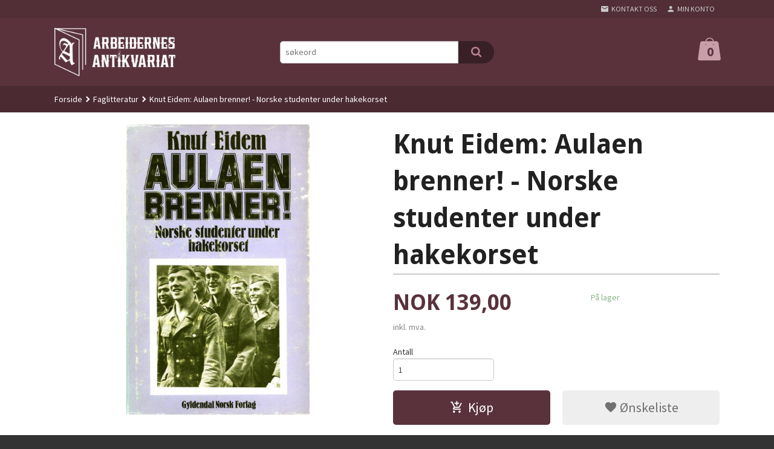

--- FILE ---
content_type: text/html
request_url: https://arbant.no/produkt/faglitteratur/knut-eidem-aulaen-brenner-norske-studenter-under-hakekorset
body_size: 16038
content:
<!DOCTYPE html>

<!--[if IE 7]>    <html class="lt-ie10 lt-ie9 lt-ie8 ie7 no-js flyout_menu" lang="no"> <![endif]-->
<!--[if IE 8]>    <html class="lt-ie10 lt-ie9 ie8 no-js flyout_menu" lang="no"> <![endif]-->
<!--[if IE 9]>    <html class="lt-ie10 ie9 no-js flyout_menu" lang="no"> <![endif]-->
<!--[if (gt IE 9)|!(IE)]><!--> <html class="no-js flyout_menu" lang="no"> <!--<![endif]-->

<head prefix="og: http://ogp.me/ns# fb: http://ogp.me/ns/fb# product: http://ogp.me/ns/product#">
    <meta http-equiv="Content-Type" content="text/html; charset=UTF-8">
    <meta http-equiv="X-UA-Compatible" content="IE=edge">
    
                    <title>Knut Eidem: Aulaen brenner! - Norske studenter under hakekorset | Arbeidernes Antikvariat</title>
        

    <meta name="description" content="Aulaen brenner! Året er 1943. Hvem satte fyr på? Det kan ingen si med sikkerhet i dag. Men alt peker mot den tyske okkupasjonsmakten i Norge. Hele opplegget bar preg av Riksdagsbrannen i Berlin ti år tidligere. Reichskommissar Terboven bruker øyeblikkelig">

    <meta name="keywords" content="">

<meta name="csrf-token" content="4dMtudoU8fpMCWyBcCf1Yd5B6MOMfwUTkYo3OLHK">    <link rel="shortcut icon" href="/favicon.ico">
    <meta property="og:title" content="Knut Eidem: Aulaen brenner! - Norske studenter under hakekorset">
<meta property="og:type" content="product">

<meta property="og:image" content="https://arbant.no/assets/img/630/630/bilder_nettbutikk/c749e76e6ae9604a695e56904353520f-image.jpeg">

    <meta property="og:image:width" content="397">
    <meta property="og:image:height" content="630">

<meta property="og:description" content="Aulaen brenner! Året er 1943. Hvem satte fyr på? Det kan ingen si med sikkerhet i dag. Men alt peker mot den tyske okkupasjonsmakten i Norge. Hele opplegget bar preg av Riksdagsbrannen i Berlin ti år tidligere. Reichskommissar Terboven bruker øyeblikkelig">


<meta property="product:price:amount" content="139.00"> 
<meta property="product:price:currency" content="NOK">

    <meta property="product:category" content="Faglitteratur">
    <meta property="product-category-link" content="https://arbant.no/butikk/faglitteratur">

<meta property="product:availability" content="instock">



<meta property="og:url" content="https://arbant.no/produkt/faglitteratur/knut-eidem-aulaen-brenner-norske-studenter-under-hakekorset">
<meta property="og:site_name" content="Arbeidernes Antikvariat">
<meta property="og:locale" content="nb_NO"><!-- Pioneer scripts & style -->
<meta name="viewport" content="width=device-width, initial-scale=1.0, minimum-scale=1">
<!-- Android Lollipop theme support: http://updates.html5rocks.com/2014/11/Support-for-theme-color-in-Chrome-39-for-Android -->
<meta name="theme-color" content="#59323C">

<link href="/assets/themes/zenith/css/styles.compiled.css?ver=1651610673" rel="preload" as="style">
<link href="/assets/themes/zenith/css/styles.compiled.css?ver=1651610673" rel="stylesheet" type="text/css">


<script type="text/javascript" src="/assets/js/modernizr.min-dev.js"></script>
<script>
    window.FEATURES = (function() {
        var list = {"24ai":1,"24chat":1,"24nb":1,"8":1,"api":1,"blog":1,"boxpacker":1,"criteo":1,"discount":1,"dropshipping":1,"email_redesign":1,"facebook_dpa":1,"facebook_product_catalog":1,"fiken":1,"frontendfaq":1,"giftcard":1,"google_analytics_4":1,"google_shopping":1,"localization":1,"mega_menu":1,"modal_cart_free_shipping_reminder":1,"modal_cart_products":1,"newsletter":1,"om2_multihandling":1,"pickuppoints":1,"popup_module":1,"printnode":1,"product_image_slider":1,"product_management_2":1,"product_management_2_customize_layout":1,"slider":1,"snapchat":1,"stock_reminders":1,"text":1,"thumb_attribute_connection":1,"tripletex":1,"two":1,"two_search_api":1,"update_price_on_attribute_change":1,"users":1,"vipps_express":1,"webshop":1};

        return {
            get: function(name) { return name in list; }
        };
    })();

    if (window.FEATURES.get('facebook_dpa')) {
                facebook_dpa_id = "";
            }

</script>

   

<script async src="https://client.24nettbutikk.chat/embed.js" data-chat-id=""></script><script>function chat(){(window.lvchtarr=window.lvchtarr||[]).push(arguments)}</script><script>chat('placement', 'bottom-right');</script><!-- Global site tag (gtag.js) - Google Analytics -->
<script type="text/plain" data-category="analytics" async src="https://www.googletagmanager.com/gtag/js?id=G-82S7M9N0KV"></script>
<script type="text/plain" data-category="analytics">
  window.dataLayer = window.dataLayer || [];
  function gtag(){dataLayer.push(arguments);}
  gtag('js', new Date());

    gtag('config', 'G-82S7M9N0KV', {
      theme: 'zenith',
      activeCheckout: 'checkout'
  });
</script>

<script>
    class Item {
        product = {};

        constructor(product) {
            this.product = product;
        }

        #setItemVariant() {
            this.product.item_variant = Array.from(document.querySelectorAll('div.product__attribute'))
                ?.reduce((previousValue, currentValue, currentIndex, array) => {
                    let selectOptions = Array.from(currentValue.children[1].children[0].children);

                    if (!selectOptions.some(option => option.tagName === 'OPTGROUP')) {
                        let attribute = currentValue.children[0].children[0].innerHTML;
                        let value = selectOptions.find(attributeValue => attributeValue.selected).innerHTML;

                        return previousValue += `${attribute}: ${value}${array.length && currentIndex !== array.length - 1 ? ', ' : ''}`;
                    }
                }, '');
        }

        #attachEventListeners() {
            document.querySelectorAll('select.js-attribute').forEach(selector => selector.addEventListener('change', () => this.#setItemVariant()));

            const buyProductButton = document.querySelector('button.js-product__buy-button');

            if (buyProductButton) {
                buyProductButton.addEventListener('click', () => {
                    gtag('event', 'add_to_cart', {
                        currency: 'NOK',
                        value: this.product.value,
                        items: [{ ...this.product, quantity: parseInt(document.getElementById('buy_count').value) }]
                    });
                });
            }

            const buyBundleButton = document.querySelector('button.js-bundle__buy-button');

            if (buyBundleButton) {
                buyBundleButton.addEventListener('click', () => {
                    gtag('event', 'add_to_cart', {
                        currency: 'NOK',
                        value: this.product.value,
                        items: [this.product]
                    });
                });
            }

            const wishListButton = document.querySelector('.product__wishlist-button:not(.disabled)');

            if (wishListButton) {
                wishListButton.addEventListener('click', () => {
                    gtag('event', 'add_to_wishlist', {
                        currency: 'NOK',
                        value: this.product.value,
                        items: [{ ...this.product, quantity: parseInt(document.getElementById('buy_count').value) }],
                    });
                });
            }
        }

        async initialize() {
            await this.#setItemVariant();
            this.#attachEventListeners();

            gtag('event', 'view_item', {
                currency: 'NOK',
                value: this.product.value,
                items: [this.product]
            });
        }
    }
</script>
<!-- Google Analytics -->
<script type="text/plain" data-category="analytics">

    (function (i, s, o, g, r, a, m) {
        i['GoogleAnalyticsObject'] = r;
        i[r] = i[r] || function () {
            (i[r].q = i[r].q || []).push(arguments)
        }, i[r].l = 1 * new Date();
        a = s.createElement(o),
            m = s.getElementsByTagName(o)[0];
        a.async = 1;
        a.src = g;
        m.parentNode.insertBefore(a, m)
    })(window, document, 'script', '//www.google-analytics.com/analytics.js', 'ga');

    
    ga('create', 'UA-24343184-8', 'auto', '24nb');

        ga('24nb.send', 'pageview');

    
    
</script>
<link rel="stylesheet" href="/css/cookie_consent.css">
<script defer src="/js/cookie_consent.js"></script>
<script>
    window.dataLayer = window.dataLayer || [];
    function gtag(){dataLayer.push(arguments);}

    // Set default consent to 'denied' as a placeholder
    // Determine actual values based on your own requirements
    gtag('consent', 'default', {
        'ad_storage': 'denied',
        'ad_user_data': 'denied',
        'ad_personalization': 'denied',
        'analytics_storage': 'denied',
        'url_passthrough': 'denied'
    });

</script>

<script>

    window.addEventListener('load', function(){

        CookieConsent.run({
            cookie: {
                name: 'cookie_consent_cookie',
                domain: window.location.hostname,
                path: '/',
                expiresAfterDays: 30,
                sameSite: 'Lax'
            },
            disablePageInteraction: true,
            guiOptions: {
                consentModal: {
                    layout: 'box inline',
                    position: 'middle center',
                    equalWeightButtons: false,
                }
            },
            categories: {
                necessary: {
                    enabled: true,
                    readonly: true,
                },
                analytics: {},
                targeting: {}
            },
            language: {
                default: 'no',
                translations: {
                    no: {
                        consentModal: {
                            title: 'Vi bruker cookies!',
                            description: '<p>Vi benytter første- og tredjeparts cookies (informasjonskapsler).</p><br><br><p>Cookies bruker til: </p><br><ul style="padding-left:3px;"><li>Nødvendige funksjoner på nettsiden</li><li>Analyse og statistikk</li><li>Markedsføring som kan brukes for personlig tilpasning av annonser</li></ul><br><p>Velg “Godta alle” om du aksepterer vår bruk av cookie. Hvis du ønsker å endre på cookie-innstillingene, velg “La meg velge selv”.</p><br><p>Les mer om vår Cookie policy <a href="/side/cookies">her.</a></p>',
                            acceptAllBtn: 'Godta alle',
                            acceptNecessaryBtn: 'Godta kun nødvendige',
                            showPreferencesBtn: 'La meg velge selv',
                        },
                        preferencesModal: {
                            title: 'Innstillinger',
                            acceptAllBtn: 'Godta alle',
                            acceptNecessaryBtn: 'Godta kun nødvendige',
                            savePreferencesBtn: 'Lagre og godta innstillinger',
                            closeIconLabel: 'Lukk',
                            sections: [
                                {
                                    title: 'Bruk av cookies 📢',
                                    description: 'Vi bruker cookies for å sikre deg en optimal opplevelse i nettbutikken vår. Noen cookies er påkrevd for at nettbutikken skal fungere. Les mer om vår <a href="/side/sikkerhet_og_personvern" class="cc-link">personvernerklæring</a>.'
                                },
                                {
                                    title: 'Helt nødvendige cookies',
                                    description: 'Cookies som er helt nødvendig for at nettbutikken skal fungere. Man får ikke handlet i nettbutikken uten disse.',
                                },
                                {
                                    title: 'Cookies rundt analyse og oppsamling av statistikk',
                                    description: 'Cookie som lagrer anonym statistikk av besøkende i nettbutikken. Disse brukes av nettbutikkeier for å lære seg mer om hvem publikummet sitt er.',
                                    linkedCategory: 'analytics'
                                },
                                {
                                    title: 'Cookies rundt markedsføring og retargeting',
                                    description: 'Cookies som samler informasjon om din bruk av nettsiden slik at markedsføring kan tilpasses deg.',
                                    linkedCategory: 'targeting'
                                },
                                {
                                    title: 'Mer informasjon',
                                    description: 'Ved spørsmål om vår policy rundt cookies og dine valg, ta gjerne kontakt med oss på <a href="mailto:post@arbant.no">post@arbant.no</a>.'
                                }
                            ]
                        }
                    }
                }
            }
        });
    });
</script>

<script type="text/plain" data-category="targeting">
    window.dataLayer = window.dataLayer || [];
    function gtag(){ dataLayer.push(arguments); }
    gtag('consent', 'update', {
        'ad_storage': 'granted',
        'ad_user_data': 'granted',
        'ad_personalization': 'granted'
    });
</script>

<script type="text/plain" data-category="analytics">
    window.dataLayer = window.dataLayer || [];
    function gtag(){ dataLayer.push(arguments); }
    gtag('consent', 'update', {
        'analytics_storage': 'granted',
        'url_passthrough': 'granted'
    });
</script>

        </head>

<body class="">

    <a href="#main-content" class="sr-only">Gå til innholdet</a>

<div id="outer-wrap">
    <div id="inner-wrap" class="content-wrapper">
        
                                <header id="top" role="banner" class="header-row">
    <nav id="utils-nav" class="top-bg hide-for-print">
    <div class="row">
        <div class="small-7 medium-5 large-4 columns">

            
        </div>

        <div class="small-5 medium-7 large-8 columns">
            <nav class="user-nav">
    <ul class="right inline-list piped-nav" id="user-nav">

        <li class="hide-for-large-up ">
                            <a href="/search" class="neutral-link js-toggle-visibility search-toggler" data-toggle="#hidden-search-wrapper">
                    <i class="icon icon-search"></i><span class="hide-for-small">Søk</span>
                </a>
                    </li>

        <li>
            <a href="/side/kontakt_oss" class="neutral-link">
                <i class="icon icon-mail"></i><span class="hide-for-small">Kontakt oss</span>
            </a>
        </li>

        <li>
            <a href="/konto" class="neutral-link">
                <i class="icon icon-person"></i><span class="hide-for-small">Min konto</span>
            </a>
        </li>

    </ul>
</nav>        </div>
    </div>
    <div class="row hide" id="hidden-search-wrapper">
        <div class="columns small-12 medium-6 right">
            <form action="https://arbant.no/search" accept-charset="UTF-8" method="get" class="js-product-search-form" autocomplete="off">    <div class="row collapse postfix-radius">
        <div class="small-10 columns product-search">
            
<input type="text" name="q" value="" id="search-box__input" tabindex="0" maxlength="80" class="inputfelt_sokproduktmarg" placeholder="søkeord"  />
    <input type="submit" class="search-box__submit button small primary-color-bg hidden"  value="Søk"/>


    <div class="js-product-search-results product-search-results is-hidden">
        <p class="js-product-search__no-hits product-search__no-hits is-hidden">Ingen treff</p>
        <div class="js-product-search__container product-search__container is-hidden"></div>
        <p class="js-product-search__extra-hits product-search__extra-hits is-hidden">
            <a href="#" class="themed-nav">&hellip;vis flere treff (<span class="js-product-search__num-extra-hits"></span>)</a>
        </p>
    </div>
        </div>
        <div class="small-2 columns">
            <button type="submit" tabindex="0" class="button postfix js-product-search-submit primary-color-bg"><span class="icon-search icon-large"></span></button>
        </div>
    </div>
</form>        </div>
    </div>
</nav>    <div id="logo-row" class="header-bg">
    <div class="row">
        <div class="small-6 medium-4 columns">
            <div id="logo" class="logo-wrapper">
    <a href="https://arbant.no/" class="neutral-link">

        
            <span class="vertical-pos-helper"></span><img src="/bilder_diverse/800b9ae2ff085ca39855940d5479cfd2c085e48abf45e6fd970251ed443b42e7-image.png" alt="Brukte bøker på nett" class="logo-img">

        
    </a>
</div>
        </div>
        <div class="small-6 medium-8 columns hide-for-print">
            <div class="row header-functions">
                
                <div id="extra-nav-large" class="large-6 columns show-for-large-up">

                        <ul class="inline-list piped-nav no-separator left" id="contact-nav">
                    <li>&nbsp;</li>
            </ul>                    
                    <form action="https://arbant.no/search" accept-charset="UTF-8" method="get" class="js-product-search-form" autocomplete="off">    <div class="row collapse postfix-radius">
        <div class="small-10 columns product-search">
            
<input type="text" name="q" value="" id="search-box__input" tabindex="0" maxlength="80" class="inputfelt_sokproduktmarg" placeholder="søkeord"  />
    <input type="submit" class="search-box__submit button small primary-color-bg hidden"  value="Søk"/>


    <div class="js-product-search-results product-search-results is-hidden">
        <p class="js-product-search__no-hits product-search__no-hits is-hidden">Ingen treff</p>
        <div class="js-product-search__container product-search__container is-hidden"></div>
        <p class="js-product-search__extra-hits product-search__extra-hits is-hidden">
            <a href="#" class="themed-nav">&hellip;vis flere treff (<span class="js-product-search__num-extra-hits"></span>)</a>
        </p>
    </div>
        </div>
        <div class="small-2 columns">
            <button type="submit" tabindex="0" class="button postfix js-product-search-submit primary-color-bg"><span class="icon-search icon-large"></span></button>
        </div>
    </div>
</form>                </div>

                <div class="small-12 large-6 columns">
                    <div class="menu-button hide-for-large-up right">
                    	<a id="nav-open-btn" href="#nav"><i class="icon-menu icon-large"></i></a>
                    </div>
                    <div class="cart-and-checkout right ">
    <a href="https://arbant.no/kasse" class="neutral-link cart-button cart-button--empty">
        <span class="cart-button__sum">0,00</span>
        <span class="cart-button__currency">NOK</span>
        <i class="icon-shopping-bag cart-button__icon icon-xxlarge"></i><span class="cart-button__text">Handlevogn</span>
        <span class="cart-button__quantity">0</span>
    </a>

    <a href="https://arbant.no/kasse" class="button show-for-medium-up checkout-button call-to-action-color-bg">Kasse <i class="icon-chevron-right cart-icon icon-large"></i></a>
</div>                </div>

            </div>
        </div>
    </div>
</div></header>

<nav id="nav" class="navigation-bg main-nav nav-offcanvas js-arrow-key-nav hide-for-print" role="navigation">
    <div class="block row">
        <div class="columns"> 
            <h2 class="block-title nav-offcanvas__title">Produkter</h2>
            
            <ul id="main-menu" class="sm main-nav__list level-0" data-mer="Mer">
<li class="main-nav__item level-0"><a class="main-nav__frontpage-link" href="http://26242.24nb5.srv.ip.no">Forside</a></li><li class="main-nav__item level-0"><a href="/butikk/nyheter" >Nyheter</a></li><li class="main-nav__item current parent level-0"><a href="/butikk/faglitteratur" >Faglitteratur</a><ul class="main-nav__submenu active level-1" data-mer="Mer">
<li class="main-nav__item selected_child parent level-1"><a href="/butikk/faglitteratur/arbeiderbevegelsen" >Arbeiderbevegelsen</a><ul class="main-nav__submenu level-2" data-mer="Mer">
<li class="main-nav__item level-2"><a href="/butikk/faglitteratur/arbeiderbevegelsen/arbeiderpartiet" >Arbeiderpartiet</a></li><li class="main-nav__item level-2"><a href="/butikk/faglitteratur/arbeiderbevegelsen/ml-bevegelsen" >Ml-bevegelsen</a></li><li class="main-nav__item level-2"><a href="/butikk/faglitteratur/arbeiderbevegelsen/norges-kommunistiske-parti" >Norges Kommunistiske Parti</a></li><li class="main-nav__item level-2"><a href="/butikk/faglitteratur/arbeiderbevegelsen/sosialistisk-venstreparti" >Sosialistisk Venstreparti</a></li></ul>
</li><li class="main-nav__item selected_child level-1"><a href="/butikk/faglitteratur/arbeidsliv" >Arbeidsliv</a></li><li class="main-nav__item selected_child level-1"><a href="/butikk/faglitteratur/annen-verdenskrig" >Annen verdenskrig</a></li><li class="main-nav__item selected_child level-1"><a href="/butikk/faglitteratur/antifascisme" >Antifascisme</a></li><li class="main-nav__item selected_child level-1"><a href="/butikk/faglitteratur/biografier-og-erindringer" >Biografier og erindringer</a></li><li class="main-nav__item selected_child level-1"><a href="/butikk/faglitteratur/bolig-og-retten-til-byen" >Bolig og retten til byen</a></li><li class="main-nav__item selected_child level-1"><a href="/butikk/faglitteratur/cappelens-upopulaere-skrifter" >Cappelens upopulære skrifter</a></li><li class="main-nav__item selected_child level-1"><a href="/butikk/faglitteratur/eec-ef-og-eu-debatt" >EEC, EF og EU-debatt</a></li><li class="main-nav__item selected_child level-1"><a href="/butikk/faglitteratur/essays-og-debatt" >Essays og debatt</a></li><li class="main-nav__item selected_child level-1"><a href="/butikk/faglitteratur/feminisme-og-kvinnesak" >Feminisme og kvinnesak</a></li><li class="main-nav__item selected_child level-1"><a href="/butikk/faglitteratur/filosofi" >Filosofi</a></li><li class="main-nav__item selected_child level-1"><a href="/butikk/faglitteratur/ideologi" >Ideologi</a></li><li class="main-nav__item selected_child level-1"><a href="/butikk/faglitteratur/idrett-og-sport" >Idrett og sport</a></li><li class="main-nav__item selected_child level-1"><a href="/butikk/faglitteratur/krig-og-forsvar" >Krig og forsvar</a></li><li class="main-nav__item selected_child level-1"><a href="/butikk/faglitteratur/kunst-og-kultur" >Kunst og kultur</a></li><li class="main-nav__item selected_child level-1"><a href="/butikk/faglitteratur/medisin-og-helsepolitikk" >Medisin og helsepolitikk</a></li><li class="main-nav__item selected_child level-1"><a href="/butikk/faglitteratur/miljo-og-okologi" >Miljø og økologi</a></li><li class="main-nav__item selected_child level-1"><a href="/butikk/faglitteratur/olje-og-energipolitikk" >Olje og energipolitikk</a></li><li class="main-nav__item selected_child level-1"><a href="/butikk/faglitteratur/politi-og-hemmelige-tjenester" >Politi og hemmelige tjenester</a></li><li class="main-nav__item selected_child level-1"><a href="/butikk/faglitteratur/religion" >Religion</a></li><li class="main-nav__item selected_child parent level-1"><a href="/butikk/faglitteratur/solidaritet-og-utenriks" >Solidaritet og utenriks</a><ul class="main-nav__submenu level-2" data-mer="Mer">
<li class="main-nav__item level-2"><a href="/butikk/faglitteratur/solidaritet-og-utenriks/afrika" >Afrika</a></li><li class="main-nav__item level-2"><a href="/butikk/faglitteratur/solidaritet-og-utenriks/albania" >Albania</a></li><li class="main-nav__item level-2"><a href="/butikk/faglitteratur/solidaritet-og-utenriks/danmark" >Danmark</a></li><li class="main-nav__item level-2"><a href="/butikk/faglitteratur/solidaritet-og-utenriks/frankrike" >Frankrike</a></li><li class="main-nav__item level-2"><a href="/butikk/faglitteratur/solidaritet-og-utenriks/hellas" >Hellas</a></li><li class="main-nav__item level-2"><a href="/butikk/faglitteratur/solidaritet-og-utenriks/kambodsja" >Kambodsja</a></li><li class="main-nav__item level-2"><a href="/butikk/faglitteratur/solidaritet-og-utenriks/kina" >Kina</a></li><li class="main-nav__item level-2"><a href="/butikk/faglitteratur/solidaritet-og-utenriks/latin-amerika" >Latin-Amerika</a></li><li class="main-nav__item level-2"><a href="/butikk/faglitteratur/solidaritet-og-utenriks/midt-osten" >Midt-Østen</a></li><li class="main-nav__item level-2"><a href="/butikk/faglitteratur/solidaritet-og-utenriks/nord-korea-og-sor-korea" >Nord-Korea og Sør-Korea</a></li><li class="main-nav__item level-2"><a href="/butikk/faglitteratur/solidaritet-og-utenriks/polen" >Polen</a></li><li class="main-nav__item level-2"><a href="/butikk/faglitteratur/solidaritet-og-utenriks/russland-og-sovjetunionen" >Russland og Sovjetunionen</a></li><li class="main-nav__item level-2"><a href="/butikk/faglitteratur/solidaritet-og-utenriks/spania" >Spania</a></li><li class="main-nav__item level-2"><a href="/butikk/faglitteratur/solidaritet-og-utenriks/storbritannia" >Storbritannia</a></li><li class="main-nav__item level-2"><a href="/butikk/faglitteratur/solidaritet-og-utenriks/sverige" >Sverige</a></li><li class="main-nav__item level-2"><a href="/butikk/faglitteratur/solidaritet-og-utenriks/tyskland" >Tyskland</a></li><li class="main-nav__item level-2"><a href="/butikk/faglitteratur/solidaritet-og-utenriks/tsjekkoslovakia" >Tsjekkoslovakia</a></li><li class="main-nav__item level-2"><a href="/butikk/faglitteratur/solidaritet-og-utenriks/usa" >USA</a></li><li class="main-nav__item level-2"><a href="/butikk/faglitteratur/solidaritet-og-utenriks/vietnam" >Vietnam</a></li></ul>
</li><li class="main-nav__item selected_child level-1"><a href="/butikk/faglitteratur/okonomi-og-sosialokonomi-1" >Økonomi og sosialøkonomi</a></li></ul>
</li><li class="main-nav__item level-0"><a href="/butikk/skjonnlitteratur" >Skjønnlitteratur</a></li><li class="main-nav__item level-0"><a href="/butikk/sangboker" >Sangbøker</a></li><li class="main-nav__item level-0"><a href="/butikk/dikt-lyrikk-og-poesi" >Dikt, lyrikk og poesi</a></li><li class="main-nav__item level-0"><a href="/butikk/tegneserier" >Tegneserier</a></li><li class="main-nav__item parent level-0"><a href="/butikk/tidsskrift-hefter-pamfletter" >Tidsskrift, hefter, pamfletter</a><ul class="main-nav__submenu level-1" data-mer="Mer">
<li class="main-nav__item level-1"><a href="/butikk/tidsskrift-hefter-pamfletter/hefter-fra-arbeiderpartiet" >Hefter fra Arbeiderpartiet</a></li><li class="main-nav__item level-1"><a href="/butikk/tidsskrift-hefter-pamfletter/hefter-fra-nkp" >Hefter fra NKP</a></li><li class="main-nav__item level-1"><a href="/butikk/tidsskrift-hefter-pamfletter/m-l-bevegelsen" >Hefter fra (m-l)-bevegelsen</a></li><li class="main-nav__item level-1"><a href="/butikk/tidsskrift-hefter-pamfletter/hefter-fra-kvinnebevegelsen" >Hefter fra kvinnebevegelsen</a></li><li class="main-nav__item level-1"><a href="/butikk/tidsskrift-hefter-pamfletter/arbeiderbevegelsens-historie" >Arbeiderbevegelsens historie</a></li><li class="main-nav__item level-1"><a href="/butikk/tidsskrift-hefter-pamfletter/tidsskriftet-arbeidern" >Tidsskriftet Arbeidern</a></li><li class="main-nav__item level-1"><a href="/butikk/tidsskrift-hefter-pamfletter/tidsskriftet-mot-dag" >Tidsskriftet Mot Dag</a></li><li class="main-nav__item level-1"><a href="/butikk/tidsskrift-hefter-pamfletter/tidsskriftet-profil" >Tidsskriftet Profil</a></li><li class="main-nav__item level-1"><a href="/butikk/tidsskrift-hefter-pamfletter/det-tyvende-arhundrede" >Det tyvende århundrede</a></li><li class="main-nav__item level-1"><a href="/butikk/tidsskrift-hefter-pamfletter/magasinet-for-alle" >Magasinet for alle</a></li></ul>
</li><li class="main-nav__item level-0"><a href="/butikk/originale-plakater" >Originale plakater</a></li><li class="main-nav__item level-0"><a href="/butikk/merch" >Merch</a></li><li class="main-nav__item parent level-0"><a href="/butikk/musikk" >Musikk</a><ul class="main-nav__submenu level-1" data-mer="Mer">
<li class="main-nav__item level-1"><a href="/butikk/musikk/cd" >CD</a></li><li class="main-nav__item level-1"><a href="/butikk/musikk/vinyl" >Vinyl</a></li></ul>
</li></ul>
        </div>
    </div>

            <a class="main-nav__close-btn exit-off-canvas" id="nav-close-btn" href="#top"><i class="icon-chevron-left icon-large"></i> Lukk</a>
    </nav>                    <div class="breadcrumbs-bg">
        <div class="row">
            <div class="columns">
                <ul class="breadcrumbs" itemscope itemtype="http://schema.org/BreadcrumbList"><li class="breadcrumbs__item breadcrumbs__home"><a href="https://arbant.no/">Forside</a></li><li class="breadcrumbs__item" itemprop="itemListElement" itemscope itemtype="http://schema.org/ListItem"><a itemtype="http://schema.org/Thing" itemprop="item" href="https://arbant.no/butikk/faglitteratur"><span itemprop="name">Faglitteratur</span></a> <meta itemprop="position" content="1" /></li><li class="breadcrumbs__item current" itemprop="itemListElement" itemscope itemtype="http://schema.org/ListItem"><span><span itemprop="name">Knut Eidem: Aulaen brenner! - Norske studenter under hakekorset</span></span><meta itemtype="http://schema.org/Thing" content="https://arbant.no/produkt/faglitteratur/knut-eidem-aulaen-brenner-norske-studenter-under-hakekorset" itemprop="item"><meta itemprop="position" content="2" /></li><meta itemprop="numberOfItems" content="2"><meta itemprop="itemListOrder" content="Ascending"></ul>
            </div>
        </div>
    </div>

<div id="main" class="content-bg main-content">
    <div class="row">
        <div class="columns">
            <div id="main-content" itemscope itemtype="http://schema.org/Product" tabindex="-1">
                

<article class="product">

    <div class="row">

        <form action="https://arbant.no/handlevogn/leggtil" method="post" accept-charset="utf-8" class="product__form"><input type="hidden" name="_token" value="4dMtudoU8fpMCWyBcCf1Yd5B6MOMfwUTkYo3OLHK">        
<input type="hidden" name="id" value="2824" />
        
<input type="hidden" name="path" value="produkt/faglitteratur/knut-eidem-aulaen-brenner-norske-studenter-under-hakekorset" />

            <div class="product__images  small-12 medium-6 large-6 small-centered medium-uncentered columns">
                <div class="product__main-images">
    <ul class="js-fancybox-gallery ">
                    <li>
                <a class="fancybox product__main-images__link readon-icon__wrapper bx-slide"
                data-fancybox-group="prod_gallery"
                href="/assets/img/1024/1024/bilder_nettbutikk/c749e76e6ae9604a695e56904353520f-image.jpeg"
                target="_blank"
                title=""
                tabindex="0">
                    <img src="/assets/img/640/640/bilder_nettbutikk/c749e76e6ae9604a695e56904353520f-image.jpeg" alt="" title="">
                    <div class="readon-icon__container">
                        <span class="vertical-pos-helper"></span><i class="icon-search readon-icon"></i>
                    </div>
                </a>
            </li>
            </ul>
</div>

            </div>

            <div class="product__info small-12 medium-6 large-6 small-centered medium-uncentered columns">

                <h1 itemprop="name" class="product__title">Knut Eidem: Aulaen brenner! - Norske studenter under hakekorset</h1>

                                
                <p class="product__ingress" itemprop="description"></p>

                <meta itemprop="brand" content="">
                                    <meta itemprop="image" content="https://arbant.no/assets/img/630/630/bilder_nettbutikk/c749e76e6ae9604a695e56904353520f-image.jpeg">
                                <meta itemprop="sku" content="">
                <meta itemprop="gtin14" content="">
                
                <div class="row">
                                            <div class="small-12 large-7 columns">
                            <div class="offers" itemprop="offers" itemscope itemtype="http://schema.org/Offer">

    
        <span class="price primary-color-big"><span id="product-2824-price" class="sr-only visuallyhidden">Pris</span><span class="currency">NOK</span><span class="price__display" aria-labelledby="product-2824-price">139,00</span></span>

        
        
        
        <span class="vat-info">inkl. mva.</span>

        <meta itemprop="price" content="139">
<meta itemprop="priceCurrency" content="NOK">
    
<span itemprop="priceSpecification" itemscope itemtype="http://www.schema.org/PriceSpecification">
    <meta itemprop="price" content="139">
    <meta itemprop="priceCurrency" content="NOK">
    <meta itemprop="valueAddedTaxIncluded" content="true">
</span>

<!--<meta itemprop="priceValidUntil" content="">-->
<meta itemprop="url" content="https://arbant.no/produkt/faglitteratur/knut-eidem-aulaen-brenner-norske-studenter-under-hakekorset">
            <link itemprop="availability" href="http://schema.org/InStock">

<meta id="stock-status-2824" data-stock="1" data-session-stock="1" content="1">
    
</div>                        </div>
                                        <div class="small-12 large-5 columns">
                        <div class="product__stockstatus">
            <span class="product__stockstatus__number">
            På lager        </span><br>
    
    </div>                    </div>
                </div>
                
                
                <div class="product__attributes">
                        
<input type="hidden" name="attributt[][0]" value="" />
                        <div class="product__quantity">
        <label for="buy_count" class="product__quantity__label">Antall</label>
        <input type="number" pattern="[0-9]*" inputmode="numeric" min="1" class="product__quantity__input" data-product-id="2824" name="antall" value="1" id="buy_count" placeholder="1">
    </div>
                </div>

                    <input name="ekstra_velg" type="hidden" value='0'>
    <input name="ekstra_tekst" type="hidden" value=''>

                
                <div class="row">
                    <div class="columns small-6">
	        <button type="submit" name="button" class="button large expand product__buy-button js-product__buy-button" data-product-id="2824">
            <i class="icon-add-shopping-cart"></i>Kjøp        </button>
	</div>

                                            <div class="columns small-6 left hide-for-print">
    <a href="#" class="button large expand secondary product__wishlist-button disabled" data-success="Produktet ble lagt i ønskelisten" data-disabled-msg="Du må registrere deg eller logge inn for å bruke ønskelisten">
        <i class="icon-favorite"></i> Ønskeliste    </a>
</div>                                    </div>
                
                
            </form>                                
                
    <div class="social-buttons__headline-wrapper block__box__headline-wrapper">
        <h3 class="social-buttons__headline block__box__headline">Del dette</h3>
    </div>

    <ul class="social-buttons-list social-buttons-list--product">

                    <li class="social-button social-button--twitter">
                    <a href="https://twitter.com/intent/tweet?url=https%3A%2F%2Farbant.no%2Fprodukt%2Ffaglitteratur%2Fknut-eidem-aulaen-brenner-norske-studenter-under-hakekorset&amp;text=Knut+Eidem%3A+Aulaen+brenner%21+-+Norske+studenter+under+hakekorset+%7C+Arbeidernes+Antikvariat" title="Del på Twitter" class="social-button__link" target="_blank">
                        <i class="icon-twitter"></i>
                    </a>
                </li>        
                    <li class="social-button social-button--facebook">
                    <a href="https://www.facebook.com/sharer/sharer.php?u=https%3A%2F%2Farbant.no%2Fprodukt%2Ffaglitteratur%2Fknut-eidem-aulaen-brenner-norske-studenter-under-hakekorset" title="Del på Facebook" class="social-button__link" target="_blank">
                        <i class="icon-facebook"></i>
                    </a>
                </li>        
        
        
                    <li class="social-button social-button--mail">
                    <a href="mailto:?subject=Knut Eidem: Aulaen brenner! - Norske studenter under hakekorset&amp;body=Knut Eidem: Aulaen brenner! - Norske studenter under hakekorset%0A%0A%0A%0ALes mer: https://arbant.no/produkt/faglitteratur/knut-eidem-aulaen-brenner-norske-studenter-under-hakekorset" title="Del på E-post" class="social-button__link" >
                        <i class="icon-mail"></i>
                    </a>
                </li>        
    </ul>
            </div>


        <div class="product__about small-12 large-6 small-centered medium-uncentered columns">
            <div id="product-tabs" class="js-tabs">
    
            <ul class="resp-tabs-list">
                            <li tabindex="0">Produktinfo</li>
                            <li tabindex="0">Produktanmeldelser (0)</li>
                    </ul> 

        <div class="resp-tabs-container">
                            <div>
                    <p>Aulaen brenner! &Aring;ret er 1943. Hvem satte fyr p&aring;? Det kan ingen si med sikkerhet i dag. Men alt peker mot den tyske okkupasjonsmakten i Norge. Hele opplegget bar preg av Riksdagsbrannen i Berlin ti &aring;r tidligere. Reichskommissar Terboven bruker &oslash;yeblikkelig brannen som p&aring;skudd til &aring; stenge universitetet. Han hevder at det er studentene som selv st&aring;r bak. Han sl&aring;r hardt til. Klappjakten p&aring; alle mannlige studenter i Oslo kan begynne. Kort etter blir 635 sendt til Tyskland i to puljer. Tyskerne kalte aksjonen &laquo;et enest&aring;ende prosjekt i verdenshistorien&raquo;. Man trodde at en omfattende og planmessig skolering av de norske studentene b&aring;de p&aring; det fysiske og psykiske plan, skulle gj&oslash;re dem til en germansk elite. De skulle overta det nye Norge. Enkelte ble ogs&aring; plukket ut til &laquo;Operasjon Lebensborn&raquo;. F&oslash;rste pulje kom til en utdannelsesleir for SS i Elsass. Her startet straks en &aring;ndskamp som f&oslash;rst endte da portene slo igjen bak dem i konsentrasjonsleirene Buchenwald og Neuengamme. Knut Eidem (1918-2009) var med fra f&oslash;rste dag. Her tar han p&aring; nytt den lange reisen for &aring; m&oslash;te mennesker og steder som studentene var direkte knyttet til i disse stormfulle &aring;rene.</p>
<p>Forfatter: Knut Eidem<br />Forlag: Gyldendal Norsk Forlag<br />ISBN: 82-05-12375-6<br />Format: Innbundet med smussomslag<br />Utgivelses&aring;r: 1980<br />Opplag: 1<br />Spr&aring;k: Nynorsk<br />Sideantall: 153<br />Tilstand: Pent brukt</p>                                    </div>
                            <div>
                                        
<div class="comments-form js-arrow-key-nav">

        <div class="comments-form-wrapper">
            <form action="https://arbant.no/produkt/faglitteratur/knut-eidem-aulaen-brenner-norske-studenter-under-hakekorset#produkt_anmeldelser_form" method="post" name="produkt_anmeldelser" id="produkt_anmeldelser_form" class="js-review-form">

                <p>Skriv en produktanmeldelse og del dine erfaringer med dette produktet med andre kunder.</p>
                
                
<input type="hidden" name="pid" value="2824" />
                <input type='hidden' name='anonymous' value='1'>
                
<input type="hidden" name="egetnavn" value="0" />
                <label style="display: none">Email
                    <input type="text" name="email" value="">
                </label>

                <div class="row">
                    <div class="small-12 medium-8 large-12 columns">
                        <label for="nick" >Navn                            <input type="hidden" name="_token" value="4dMtudoU8fpMCWyBcCf1Yd5B6MOMfwUTkYo3OLHK">
                            <input type="text" value="" name="nick" id="nick" placeholder="" required>
                            <small class="error comments-form-error"></small>
                        </label>
                    </div>
                </div>

                <div class="row">
                    <div class="small-12 columns">
                        <label>Din vurdering?</label>

                        <div class="rating">
                                                            <label class="star star-1" for="star1"><span class="stars-label">1&nbsp;star</span></label>
                                <input class="star-checkbox star-checkbox-1" tabindex="0" type="radio" id="star1" name="poeng" value="1"  required>
                                                            <label class="star star-2" for="star2"><span class="stars-label">2&nbsp;star</span></label>
                                <input class="star-checkbox star-checkbox-2" tabindex="0" type="radio" id="star2" name="poeng" value="2"  required>
                                                            <label class="star star-3" for="star3"><span class="stars-label">3&nbsp;star</span></label>
                                <input class="star-checkbox star-checkbox-3" tabindex="0" type="radio" id="star3" name="poeng" value="3" checked required>
                                                            <label class="star star-4" for="star4"><span class="stars-label">4&nbsp;star</span></label>
                                <input class="star-checkbox star-checkbox-4" tabindex="0" type="radio" id="star4" name="poeng" value="4"  required>
                                                            <label class="star star-5" for="star5"><span class="stars-label">5&nbsp;star</span></label>
                                <input class="star-checkbox star-checkbox-5" tabindex="0" type="radio" id="star5" name="poeng" value="5"  required>
                                                            <label class="star star-6" for="star6"><span class="stars-label">6&nbsp;star</span></label>
                                <input class="star-checkbox star-checkbox-6" tabindex="0" type="radio" id="star6" name="poeng" value="6"  required>
                            
                            <div class="rating-checkbox-hider"></div>
                        </div>
                    </div>
                </div>

                <div class="row">
                    <div class="small-12 medium-8 large-12 columns">
                        <label for="tittel" >Oppgi en tittel for anmeldelsen din                            <input type="text" name="tittel" value="" id="tittel" required>
                        </label>
                        <small class="error comments-form-error"></small>
                    </div>
                </div>

                <div class="row">
                    <div class="small-12 medium-8 large-12 columns">
                        <label for="comment-text" >Skriv inn produktanmeldelsen i feltet under                            <textarea id="comment-text" name="tekst" rows="5"></textarea>
                        </label>
                        <small class="error comments-form-error"></small>
                    </div>
                </div>



                <input class="button" type="submit" name="submit" value="Registrer">

            </form>                
        </div>
        
                    <aside class="comments-guidelines">
                <P><STRONG>Retningslinjer for produktanmeldelser: </STRONG><BR></P>
<P><SPAN style="TEXT-DECORATION: underline">Hva skal en produktanmeldelse inneholde? </SPAN></P>
<P>Din egen erfaring med fokus på det aktuelle produktet. </P>
<DIV><SPAN style="TEXT-DECORATION: underline">Vennligst ikke inkluder: </SPAN></DIV>
<DIV><SPAN style="TEXT-DECORATION: underline">&nbsp;</SPAN></DIV>
<UL>
<LI>
<DIV>Erfaringer som ikke er produkt-spesifikke. </DIV>
<LI>
<DIV>Erfaringer i forbindelse med support eller retur av det aktuelle produktet. </DIV>
<LI>
<DIV>Spørsmål om produktet eller spørsmål til andre som har skrevet en anmeldelse. Dette er ikke et forum. </DIV>
<LI>
<DIV>Linker, priser, tilgjengelighet eller annen tidsavhengig informasjon. </DIV>
<LI>
<DIV>Referanser til konkurrenter</DIV>
<LI>
<DIV>Støtende/ufin ordbruk. </DIV></LI></UL>
<P><SPAN style="TEXT-DECORATION: underline">Du må ha kjøpt varen for å skrive en anmeldelse. </SPAN></P>
<P><STRONG>Admin forbeholder seg retten til å akseptere, avslå eller fjerne enhver produktanmeldelse som ikke er i tråd med disse retningslinjene. </STRONG></P>
<P><STRONG>Admin forbeholder seg retten til å publisere anmeldelser i for eksempel annonsering. </STRONG></P>            </aside>
        
</div>                </div>
                    </div>
    
</div>        </div>

    </div>

    <meta itemprop="url" content="https://arbant.no/produkt/faglitteratur/knut-eidem-aulaen-brenner-norske-studenter-under-hakekorset">

</article>

    <aside class="product__related-products-wrapper">
        <div class="row">
            <section class="product__related-products small-12 small-centered medium-uncentered columns no-split-menu" itemscope itemtype="http://schema.org/ItemList">
                <h3>Vi anbefaler også</h3>
                
<div class="row">
    <div class="columns">

        <section class="productlist equal-height-columns">
                            <h2 class="is-hidden">Faglitteratur</h2>
                        
            <article class=" productlist__product equal-height-column buy-directly" id="product-2834" data-product-id="2834" itemscope itemtype="http://schema.org/Product">

    <a class="productlist__product-wrap neutral-link equal-height-column-innerwrap readon-icon__wrapper bordered bordered--all" href="/produkt/faglitteratur/bjorn-bjornsen-narvik-1940">

        <meta itemprop="url" content="https://arbant.no/produkt/faglitteratur/bjorn-bjornsen-narvik-1940">

        <div class="equal-height-column__image">

                                            <img loading="lazy" itemprop="image" src="/assets/img/360/360/bilder_nettbutikk/67040e9ab567e909a04d050ec0bb226f-image.jpeg" alt="Bjørn Bjørnsen: Narvik 1940">
            
        </div>

        <h3 itemprop="name" class="productlist__product__headline">Bjørn Bjørnsen: Narvik 1940</h3>

                           
        <div class="offers" itemprop="offers" itemscope itemtype="http://schema.org/Offer">

    
        <span class="price primary-color-big"><span id="product-2834-price" class="sr-only visuallyhidden">Pris</span><span class="currency">NOK</span><span class="price__display" aria-labelledby="product-2834-price">129,00</span></span>

        
        
        
        <span class="vat-info">inkl. mva.</span>

        <meta itemprop="price" content="129">
<meta itemprop="priceCurrency" content="NOK">
    
<span itemprop="priceSpecification" itemscope itemtype="http://www.schema.org/PriceSpecification">
    <meta itemprop="price" content="129">
    <meta itemprop="priceCurrency" content="NOK">
    <meta itemprop="valueAddedTaxIncluded" content="true">
</span>

<!--<meta itemprop="priceValidUntil" content="">-->
<meta itemprop="url" content="https://arbant.no/produkt/faglitteratur/knut-eidem-aulaen-brenner-norske-studenter-under-hakekorset">
            <link itemprop="availability" href="http://schema.org/InStock">

<meta id="stock-status-2834" data-stock="1" data-session-stock="1" content="1">
    
</div>
        <div class="productlist__product__button-wrap button-buy">
            <span 
                class="button productlist__product__button product__buy-button js-product__buy-button"
                id="buy-button-2834"
                data-product-id="2834"
                data-strict-stock="">
                
                <i class="icon-add"></i>Kjøp            </span> 
        </div>

        
        <div class="equal-height-column__readon readon-icon__container">
            <span class="vertical-pos-helper"></span><i class="icon-search readon-icon"></i>
        </div>
    </a>

</article><article class=" productlist__product equal-height-column buy-directly" id="product-3891" data-product-id="3891" itemscope itemtype="http://schema.org/Product">

    <a class="productlist__product-wrap neutral-link equal-height-column-innerwrap readon-icon__wrapper bordered bordered--all" href="/produkt/faglitteratur/espen-haavardsholm-taushetens-pris-et-essay-til-frigjoringsjubileet">

        <meta itemprop="url" content="https://arbant.no/produkt/faglitteratur/espen-haavardsholm-taushetens-pris-et-essay-til-frigjoringsjubileet">

        <div class="equal-height-column__image">

                                            <img loading="lazy" itemprop="image" src="/assets/img/360/360/bilder_nettbutikk/40d2acea9449c4f11cd36154f55d9517-image.jpeg" alt="Espen Haavardsholm: Taushetens pris - Et essay til frigjøringsjubileet">
            
        </div>

        <h3 itemprop="name" class="productlist__product__headline">Espen Haavardsholm: Taushetens pris - Et essay til frigjøringsjubileet</h3>

                           
        <div class="offers" itemprop="offers" itemscope itemtype="http://schema.org/Offer">

    
        <span class="price primary-color-big"><span id="product-3891-price" class="sr-only visuallyhidden">Pris</span><span class="currency">NOK</span><span class="price__display" aria-labelledby="product-3891-price">109,00</span></span>

        
        
        
        <span class="vat-info">inkl. mva.</span>

        <meta itemprop="price" content="109">
<meta itemprop="priceCurrency" content="NOK">
    
<span itemprop="priceSpecification" itemscope itemtype="http://www.schema.org/PriceSpecification">
    <meta itemprop="price" content="109">
    <meta itemprop="priceCurrency" content="NOK">
    <meta itemprop="valueAddedTaxIncluded" content="true">
</span>

<!--<meta itemprop="priceValidUntil" content="">-->
<meta itemprop="url" content="https://arbant.no/produkt/faglitteratur/knut-eidem-aulaen-brenner-norske-studenter-under-hakekorset">
            <link itemprop="availability" href="http://schema.org/InStock">

<meta id="stock-status-3891" data-stock="1" data-session-stock="1" content="1">
    
</div>
        <div class="productlist__product__button-wrap button-buy">
            <span 
                class="button productlist__product__button product__buy-button js-product__buy-button"
                id="buy-button-3891"
                data-product-id="3891"
                data-strict-stock="">
                
                <i class="icon-add"></i>Kjøp            </span> 
        </div>

        
        <div class="equal-height-column__readon readon-icon__container">
            <span class="vertical-pos-helper"></span><i class="icon-search readon-icon"></i>
        </div>
    </a>

</article><article class=" productlist__product equal-height-column buy-directly" id="product-1764" data-product-id="1764" itemscope itemtype="http://schema.org/Product">

    <a class="productlist__product-wrap neutral-link equal-height-column-innerwrap readon-icon__wrapper bordered bordered--all" href="/produkt/faglitteratur/harald-berntsen-studenter-og-byrakrati">

        <meta itemprop="url" content="https://arbant.no/produkt/faglitteratur/harald-berntsen-studenter-og-byrakrati">

        <div class="equal-height-column__image">

                                            <img loading="lazy" itemprop="image" src="/assets/img/360/360/bilder_nettbutikk/c2fa392dc4a44b1b25ee9f9efcecf3e4-image.jpeg" alt="Harald Berntsen: Studenter og byråkrati">
            
        </div>

        <h3 itemprop="name" class="productlist__product__headline">Harald Berntsen: Studenter og byråkrati</h3>

                           
        <div class="offers" itemprop="offers" itemscope itemtype="http://schema.org/Offer">

    
        <span class="price primary-color-big"><span id="product-1764-price" class="sr-only visuallyhidden">Pris</span><span class="currency">NOK</span><span class="price__display" aria-labelledby="product-1764-price">109,00</span></span>

        
        
        
        <span class="vat-info">inkl. mva.</span>

        <meta itemprop="price" content="109">
<meta itemprop="priceCurrency" content="NOK">
    
<span itemprop="priceSpecification" itemscope itemtype="http://www.schema.org/PriceSpecification">
    <meta itemprop="price" content="109">
    <meta itemprop="priceCurrency" content="NOK">
    <meta itemprop="valueAddedTaxIncluded" content="true">
</span>

<!--<meta itemprop="priceValidUntil" content="">-->
<meta itemprop="url" content="https://arbant.no/produkt/faglitteratur/knut-eidem-aulaen-brenner-norske-studenter-under-hakekorset">
            <link itemprop="availability" href="http://schema.org/InStock">

<meta id="stock-status-1764" data-stock="1" data-session-stock="1" content="1">
    
</div>
        <div class="productlist__product__button-wrap button-buy">
            <span 
                class="button productlist__product__button product__buy-button js-product__buy-button"
                id="buy-button-1764"
                data-product-id="1764"
                data-strict-stock="">
                
                <i class="icon-add"></i>Kjøp            </span> 
        </div>

        
        <div class="equal-height-column__readon readon-icon__container">
            <span class="vertical-pos-helper"></span><i class="icon-search readon-icon"></i>
        </div>
    </a>

</article><article class=" productlist__product equal-height-column buy-directly" id="product-2744" data-product-id="2744" itemscope itemtype="http://schema.org/Product">

    <a class="productlist__product-wrap neutral-link equal-height-column-innerwrap readon-icon__wrapper bordered bordered--all" href="/produkt/faglitteratur/tor-linne-eriksen-det-politiske-universitet">

        <meta itemprop="url" content="https://arbant.no/produkt/faglitteratur/tor-linne-eriksen-det-politiske-universitet">

        <div class="equal-height-column__image">

                                            <img loading="lazy" itemprop="image" src="/assets/img/360/360/bilder_nettbutikk/9f05c23563186cf9bab45e9f4c3b47b9-image.jpeg" alt="Tor Linné Eriksen: Det politiske universitet">
            
        </div>

        <h3 itemprop="name" class="productlist__product__headline">Tor Linné Eriksen: Det politiske universitet</h3>

                           
        <div class="offers" itemprop="offers" itemscope itemtype="http://schema.org/Offer">

    
        <span class="price primary-color-big"><span id="product-2744-price" class="sr-only visuallyhidden">Pris</span><span class="currency">NOK</span><span class="price__display" aria-labelledby="product-2744-price">119,00</span></span>

        
        
        
        <span class="vat-info">inkl. mva.</span>

        <meta itemprop="price" content="119">
<meta itemprop="priceCurrency" content="NOK">
    
<span itemprop="priceSpecification" itemscope itemtype="http://www.schema.org/PriceSpecification">
    <meta itemprop="price" content="119">
    <meta itemprop="priceCurrency" content="NOK">
    <meta itemprop="valueAddedTaxIncluded" content="true">
</span>

<!--<meta itemprop="priceValidUntil" content="">-->
<meta itemprop="url" content="https://arbant.no/produkt/faglitteratur/knut-eidem-aulaen-brenner-norske-studenter-under-hakekorset">
            <link itemprop="availability" href="http://schema.org/InStock">

<meta id="stock-status-2744" data-stock="1" data-session-stock="1" content="1">
    
</div>
        <div class="productlist__product__button-wrap button-buy">
            <span 
                class="button productlist__product__button product__buy-button js-product__buy-button"
                id="buy-button-2744"
                data-product-id="2744"
                data-strict-stock="">
                
                <i class="icon-add"></i>Kjøp            </span> 
        </div>

        
        <div class="equal-height-column__readon readon-icon__container">
            <span class="vertical-pos-helper"></span><i class="icon-search readon-icon"></i>
        </div>
    </a>

</article>
        </section>

        
    </div>
</div>            </section>
        </div>
    </aside>
            </div>
        </div>
    </div>
</div>            
            <div id="footer" class="footer-bg">
    
    <div class="row hide-for-print">
        <div class="columns small-12 medium-6 large-3 footer-block">
            <div class="block" id="block-footer1">
            <div class="block__box bordered bordered--bottom bordered--hard block__box--about_menu">
    <h3 class="block__box__headline js-toggle-visibility" data-toggle="#js-box-15-contents">Om butikken</h3>
    <div class="block__box__content" id="js-box-15-contents">
        <ul>
                            <li class=" ">
            <a href="/" class=" neutral-link">Forside</a>
        </li>
                            <li class=" ">
            <a href="/kunde" class=" neutral-link">Bli kunde</a>
        </li>
                            <li class=" ">
            <a href="/sider/om-arbeidernes-antikvariat" class=" neutral-link">Om Arbeidernes Antikvariat</a>
        </li>
                            <li class=" ">
            <a href="/sider/vi-starter-forlag" class=" neutral-link">Vi starter forlag</a>
        </li>
                            <li class=" ">
            <a href="/gavekort" class=" neutral-link">Gavekort</a>
        </li>
                                    <li class=" login_btn is-hidden">
            <a href="/kunde/loggut" class="login_btn is-hidden neutral-link">Logg ut</a>
        </li>
                            <li class=" ">
            <a href="/side/kontakt_oss" class=" neutral-link">Kontakt oss</a>
        </li>
    </ul>    </div>
</div>    </div>        </div>
        <div class="columns small-12 medium-6 large-3 footer-block">
            <div class="block" id="block-footer2">
    </div>        </div>
        <div class="columns small-12 medium-6 large-3 footer-block">
            <div class="block" id="block-footer3">
            <div class="block__box bordered bordered--bottom bordered--hard block__box--account">
    <h3 class="block__box__headline js-toggle-visibility" data-toggle="#js-box-6-contents">Din konto</h3>
    <div class="block__box__content" id="js-box-6-contents">
            <form action="https://arbant.no/kunde" method="post" accept-charset="utf-8"><input type="hidden" name="_token" value="4dMtudoU8fpMCWyBcCf1Yd5B6MOMfwUTkYo3OLHK">    
        <div class="row collapsed my-account__email-field">
            <div class="control-group required"><label for="epost">E-postadresse</label><input type="text" name="epost" value="" placeholder="ola.nordmann@eksempel.no" id="epost" class=""  /></div>        </div>

        <div class="row collapsed my-account__password-field">
            <div class="control-group required"><label for="passord">Ditt passord</label><input type="password" name="passord" value="" placeholder="ditt passord" id="passord" class=""  /></div>        </div>

        <div class="row collapsed">
            <div class="columns small-5">
                <input type="submit" name="submit" value="Logg inn" class="button small primary-color-bg radius" />            </div>
            <div class="columns small-7">
                <div class="block__login__forgotpassword text-right">
                    <a href="https://arbant.no/kunde/glemtpassord">Glemt passord?</a>                </div>
            </div>
        </div>     

    </form>    </div>
</div>    </div>        </div>
        <div class="columns small-12 medium-6 large-3 footer-block">
            <div class="block__box bordered bordered--bottom bordered--hard block__box--points-of-contact">
    <h3 class="block__box__headline js-toggle-visibility" data-toggle="#js-box-999999-contents">Kontakt oss</h3>
    <div class="block__box__content" id="js-box-999999-contents">
        

<dl class="iconized-list organization-info " itemscope itemtype="http://schema.org/Store">
    <meta itemprop="name" content="Sinklar AS">
    <meta itemprop="url" content="https://arbant.no">
    <meta itemprop="logo" content="https://arbant.no/bilder_diverse/800b9ae2ff085ca39855940d5479cfd2c085e48abf45e6fd970251ed443b42e7-image.png"><meta itemprop="image" content="https://arbant.no/bilder_diverse/800b9ae2ff085ca39855940d5479cfd2c085e48abf45e6fd970251ed443b42e7-image.png"><meta itemprop="alternateName" content="Demobutikk">
    <dt class="iconized-list__header icon-place">Adresse</dt>
    <dd class="iconized-list__content" itemprop="address" itemscope itemtype="http://schema.org/PostalAddress">
        <span itemprop="streetAddress">Munkebotn 21</span>,
        <span itemprop="postalCode">5036</span>
        <span itemprop="addressLocality">Bergen</span>
    </dd>

    <dt class="iconized-list__header icon-call">Telefon</dt>
    <dd class="iconized-list__content" itemprop="telephone">92 69 11 42</dd>

    <dt class="iconized-list__header icon-mail">E-postadresse</dt>
    <dd class="iconized-list__content" itemprop="email">post@arbant.no</dd>

            <dt class="iconized-list__header icon-stockexchange">Foretaksregisteret</dt>
        <dd class="iconized-list__content" itemprop="vatID">920387608</dd>
    
    <dt class="hide">Theme primary color</dt>
    <dd class="hide" itemprop="additionalProperty" itemscope itemtype="http://schema.org/PropertyValue">
        <meta itemprop="name" content="primaryColor">
        <meta itemprop="value" content="#59323C">
    </dd>

    <dt class="hide">Logo background color</dt>
    <dd class="hide" itemprop="additionalProperty" itemscope itemtype="http://schema.org/PropertyValue">
        <meta itemprop="name" content="logoBackground">
        <meta itemprop="value" content="#59323C">
    </dd>

    <dt class="hide">Shop open for business</dt>
    <dd class="hide" itemprop="additionalProperty" itemscope itemtype="http://schema.org/PropertyValue">
        <meta itemprop="name" content="webshopOpen">
        <meta itemprop="value" content="true">
    </dd>

    <dd class="hide" itemprop="additionalProperty" itemscope itemtype="http://schema.org/PropertyValue">
        <meta itemprop="name" content="id">
        <meta itemprop="value" content="rkZywQd3d6DWp8L2">
    </dd>

    <dd class="hide" itemprop="additionalProperty" itemscope itemtype="http://schema.org/PropertyValue">
        <meta itemprop="name" content="checksum">
        <meta itemprop="value" content="b477ef64bd7bf718e610fe971f086e809d869dd5">
    </dd>

        </dl>
    <ul class="social-buttons-list links__list">
        
                    <li class="social-button social-button--facebook links__list__item">
                <a href="https://www.facebook.com/arbeidernesantikvariat/" class="social-button__link" target="_blank"><i class="icon-facebook"></i></a>
            </li>
                    <li class="social-button social-button--instagram links__list__item">
                <a href="https://www.instagram.com/arbeidernesantikvariat/" class="social-button__link" target="_blank"><i class="icon-instagram"></i></a>
            </li>
        
    </ul>
    </div>
</div>        </div>
    </div>

</div>            <div id="end" class="end-bg">
    <div class="row hide-for-print">

        <div class="columns small-12">
            <div class="footer__info-links">
                <ul class="footer__links text-center">
            <li><a href="/side/fraktbetingelser" target="_self">Frakt</a></li>
            <li><a href="/side/kjopsbetingelser" target="_self">Kjøpsbetingelser</a></li>
            <li><a href="/side/sikkerhet_og_personvern" target="_self">Sikkerhet og personvern</a></li>
            <li><a href="/nyhetsbrev" target="_self">Nyhetsbrev</a></li>
    </ul>            </div>
        </div>     

        <div class="columns small-12">
            <p>&copy; Sinklar AS</p>
        </div>

        <div class="columns small-12">
            <div class="footer__info-partners">
                <ul class="partner-logos">
            <li class="text-center partner-logo">
                                        <a href="https://klarna.com/no/privat?overlay=true" target="_blank"><img src="//assets21.24nettbutikk.no/24960style/images/logo/klarnarosa.png" alt="logoer"></a>
                    </li>
            <li class="text-center partner-logo">
                                        <a href="http://www.bring.no/" target="_blank"><img src="//assets21.24nettbutikk.no/24960style/images/logo/posten_bring.png" alt="logoer"></a>
                    </li>
            <li class="text-center partner-logo">
                                        <a href="https://www.vipps.no/" target="_blank"><img src="//assets21.24nettbutikk.no/logos/vipps_logo_rgb_trimmed.png" alt="logoer"></a>
                    </li>
        </ul>            </div>
        </div>

        <div class="columns small-12">
            <div class="text-align footer__cookie_notice">
    Vår nettbutikk bruker cookies slik at du får en bedre kjøpsopplevelse og vi kan yte deg bedre service. Vi bruker cookies hovedsaklig til å lagre innloggingsdetaljer og huske hva du har puttet i handlekurven din. Fortsett å bruke siden som normalt om du godtar dette.    <a href="https://arbant.no/side/cookies">
        Les mer    </a>
</div>

    <div class="footer__made-by">
        Powered by <a href="https://www.24nettbutikk.no/?utm_campaign=Store%20referrals&utm_source=Storefront%20footer%20link&utm_medium=link&utm_content=footer" target="_blank" rel="nofollow">24Nettbutikk</a>
    </div>

        </div>

    </div>
</div>
                
    </div>
</div>

<div data-notify="container" class="alert-box alert-box--withclose alert-box--withfooter alert-{0}" id="cart-notify" role="alert" aria-live="assertive" tabindex="-1">
    <span data-notify="icon" class="alert-box__icon"></span>
    <span data-notify="title" class="alert-box__title">{1}</span>
    <span data-notify="message" class="alert-box__message">Produktet ble lagt i handlevognen</span>
    <div class="progress alert-box__progressbar" data-notify="progressbar"><div class="progress-bar progress-bar-{0}" role="progressbar" aria-valuenow="0" aria-valuemin="0" aria-valuemax="100" style="width: 0%;"></div></div>
    <div class="alert-box__footer">
        <a href="https://arbant.no/kasse" class="right">Kasse <i class="cart__icon-procede icon-chevron-right icon-medium"></i></a>
    </div>
    <a href="{3}" target="{4}" data-notify="url" rel="nofollow"></a>
    <a href="#" class="close alert-close" data-notify="dismiss">&times;</a>
</div>


<script type="text/javascript" src="/assets/js/vendor.js?m=1767308350"></script>
<script type="text/javascript" src="/assets/js/theme.js?m=1767308350"></script>


<style>
    .productlist__product:hover .equal-height-column__readon.readon-icon__container {
        display:none;
    }
</style>

<script type="text/javascript">

    let timeout;

    $(".productlist__product").hover(function(){
        let self = this;
        setAllToDefault();
        cycleImage(self);
        timeout = setInterval(function() {
            cycleImage(self);
        }, 1500);

    }, function() {
        clearTimeout(timeout);
        setDefaultImage(this);
    });

    function hasMultipleImages(parent)
    {
        return $(parent).find('span.p-slide-image').length > 1;
    }

    function findActiveImage(parent)
    {
        return $(parent).find('span.p-slide-image.visible');
    }

    function cycleImage(parent)
    {
        if (hasMultipleImages(parent)) {

            let activeImage = findActiveImage(parent);
            let isLastImage = activeImage.next('span.p-slide-image').length === 0;
            let nextImage = activeImage.next('span.p-slide-image');

            if (isLastImage) {
                nextImage = activeImage.siblings('span.p-slide-image').first();
            }

            swapImage(activeImage, nextImage);
        }
    }

    function isShowingDefaultImage(parent)
    {
        let activeImage = findActiveImage(parent);
        let defaultImage = $(parent).find('span.p-slide-image').first();

        return activeImage.is(defaultImage);
    }

    function setDefaultImage(parent)
    {
        if (hasMultipleImages(parent) && !isShowingDefaultImage(parent)) {
            let activeImage = findActiveImage(parent);
            let defaultImage = $(parent).find('span.p-slide-image').first();

            swapImage(activeImage, defaultImage);
        }
    }

    function setAllToDefault()
    {
        $(".productlist__product").each(function(){
            setDefaultImage($(this));
        });
    }

    function swapImage(currentImage, nextImage)
    {
        currentImage.removeClass('visible');
        currentImage.fadeOut(300, function() {
            nextImage.fadeIn(0);
            nextImage.addClass('visible');
        });
    }

</script><script type="text/javascript">
    if (sincos.jsEnabled) {
        $('a[href$="/kasse"]').not('.kasse_override').attr('href','/checkout');
    }
</script>
<script type="text/javascript">
    if (location.pathname.indexOf('/produkt/') > -1) {
        $('select.js-attribute').change(function () {
            const selectedAttributePrices = $('select.js-attribute option:selected').map(function () {
                return parseFloat(this.dataset.price)
            }).get();

            updateProductPrice(selectedAttributePrices);
        });

        $('select[name="attributt"]').change(function () {
            const selectedStockAttributePrices = $('select[name="attributt"] option:selected').map(function () {
                const selectedStockAttributeParentPrice = this.parentElement.label;

                return stringToNumber(selectedStockAttributeParentPrice) + stringToNumber(this.text);
            }).get();

            updateProductPrice(selectedStockAttributePrices);
        });
    } else {
        $('select.js_attr_price').change(function () {
            const product = $(this).parents('div.columns').first();

            const selectedAttributePrices = $(product).find('option:selected').map(function () {
                return parseFloat(this.getAttribute('price'));
            }).get();

            updateProductPrice(selectedAttributePrices, product);
        });

        $('select[name="attributt"]').change(function () {
            const product = $(this).parents('div.columns').first();

            const selectedStockAttributePrices = $(product).find('option:selected').map(function () {
                const selectedStockAttributeParentPrice = this.parentElement.label;

                return stringToNumber(selectedStockAttributeParentPrice) + stringToNumber(this.text);
            }).get();

            updateProductPrice(selectedStockAttributePrices, product);
        });
    }

    const updateProductPrice = (attributePrices, bundleProduct) => {
        if (bundleProduct) {
            const productBasePrice = parseFloat($(bundleProduct).find('meta[itemprop="price"]').attr('content'));
            const totalSum = reducer(attributePrices, productBasePrice);

            $(bundleProduct).find('span.price__display').text(insertDecimal(totalSum < 0 ? 0 : totalSum));
        } else {
            const productBasePrice = parseFloat($('meta[itemprop="price"]').attr('content'));
            const totalSum = reducer(attributePrices, productBasePrice);

            $('article.product span.price__display').text(insertDecimal(totalSum < 0 ? 0 : totalSum));
        }
    };

    const reducer = (attributePrices, productBasePrice) => attributePrices.reduce((accumulator, currentValue) => accumulator + currentValue, productBasePrice);

    const stringToNumber = priceString => {
        let isPlus = priceString.match(/\s\+\s[0-9]/);
        let isMinus = priceString.match(/\s\-\s[0-9]/);

        switch (isPlus || isMinus) {
            case isPlus:
                isPlus = priceString.lastIndexOf('+');
                return Number(formatString(priceString.slice(isPlus)));
            case isMinus:
                isMinus = priceString.lastIndexOf('-');
                return -Math.abs(Number(formatString(priceString.slice(isMinus))))
        }
    };

    const formatString = priceString => priceString.slice(2)
            .replace(',', '.')
            .replace(/\s/g, '');

    const insertDecimal = priceString => {
        priceString = priceString.toFixed(2).replace('.', ',');

        if (priceString.length > 6) {
            const thpos = -6;
            const strNum = priceString.slice(0, priceString.length+thpos);
            const strgspace = (' ' + priceString.slice(thpos));
            priceString = strNum + strgspace;
        }

        return priceString;
    }
</script>

<script type="text/javascript" >
    $.ajaxSetup({
        headers: {
            'X-CSRF-TOKEN': $('meta[name="csrf-token"]').attr('content')
        }
    });
</script>

<script>
    const sincosProduct = {"id":"2824","title":"Knut Eidem: Aulaen brenner! - Norske studenter under hakekorset","price":139,"type":"product","sku":""};
    const sincosListData = {"id":"152","title":"Faglitteratur","type":"category"};

    const viewProductEvent = new CustomEvent(
        'viewProductEvent',
        {
            detail: {
                product: {
                    ...sincosProduct,
                    listData: sincosListData,
                },
                currency: 'NOK'
            }
        }
    );

    const productBuyButton = document.querySelector('button.js-product__buy-button');

    if (productBuyButton) {
        productBuyButton.addEventListener('click', () => {
            const addToCartEvent = new CustomEvent(
                'addToCartEvent',
                {
                    detail: {
                        products: [
                            {
                                ...sincosProduct,
                                quantity: parseInt(document.getElementById('buy_count').value)
                            }
                        ],
                        currency: 'NOK'
                    }
                }
            );

            document.dispatchEvent(addToCartEvent);
        });
    }

    const bundleBuyButton = document.querySelector('button.js-bundle__buy-button');

    if (bundleBuyButton) {
        bundleBuyButton.addEventListener('click', () => {
            const addToCartEvent = new CustomEvent(
                'addToCartEvent',
                {
                    detail: {
                        products: [
                            {
                                ...sincosProduct,
                                quantity: 1
                            }
                        ],
                        currency: 'NOK'
                    }
                }
            );

            document.dispatchEvent(addToCartEvent);
        });
    }

    document.dispatchEvent(viewProductEvent);
</script>
</body>

</html>
